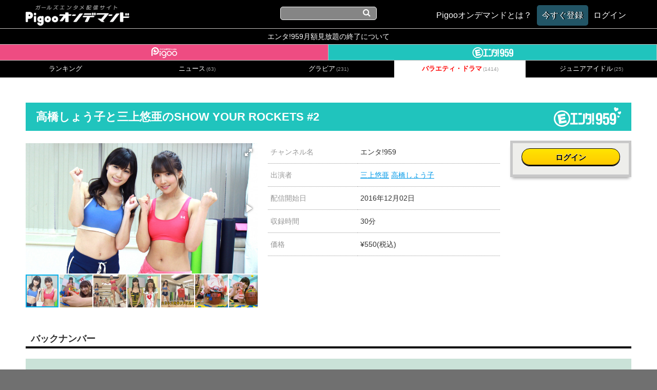

--- FILE ---
content_type: text/html; charset=UTF-8
request_url: https://ondemand.pigoo.jp/detail/27901
body_size: 57350
content:
<!DOCTYPE html>
<html>
<head>
    <!-- Google tag (gtag.js) -->
    <script async src="https://www.googletagmanager.com/gtag/js?id=G-SSXR2SG07K"></script>
    <script>
        window.dataLayer = window.dataLayer || [];
        function gtag(){dataLayer.push(arguments);}
        gtag('js', new Date());

        gtag('config', 'G-SSXR2SG07K');
    </script>
    <meta http-equiv="X-UA-Compatible" content="IE=10">
    <meta name="google-site-verification" content="wY3TtaT8Qt5M7sQof1FLnDgaV1XYzyjk-Dm-BrmW5tk"/>
    <meta http-equiv="Content-Type" content="text/html; charset=utf-8"/>
    <meta name="description"
          content="スカパー!プレミアムサービスで絶賛放送中！世界で唯一の24時間女の子専門チャンネルがお届けする、アイドル＆声優動画目白押しのオンデマンドサービス。もちろん、スカパー登録無しでも見れちゃいます！"/>
    <meta name="keywords" content="Pigoo,エンタ!959,Vシアター,アイドル,声優,グラビア,スマホ,akibaカルチャーズ劇場"/>
    <meta name="viewport" content="width=device-width, initial-scale=1.0, maximum-scale=1, user-scalable=0"/>
    <meta charset="UTF-8">

    <meta property="og:type" content="website" />
<meta property="og:site_name" content="Pigooオンデマンド" />

<meta property="og:title" content="高橋しょう子と三上悠亜のSHOW YOUR ROCKETS #2" />
<meta property="og:url" content="https://ondemand.pigoo.jp/detail/27901/" />
<meta property="og:image" content="https://img.pigoo.jp/upimages/img58164281a2fe3_01_480x270_resize.jpg" />
<meta property="og:description" content="    高橋しょう子×三上悠亜、夢の共演がエンタで実現！今月は秋のスポーツ企画「ジップライン＆キックボクシング」にチャレンジ！
" />

<meta name="twitter:card" content="summary_large_image" />

<meta name="twitter:title" content="高橋しょう子と三上悠亜のSHOW YOUR ROCKETS #2" />
<meta name="twitter:url" content="https://ondemand.pigoo.jp/detail/27901/" />
<meta name="twitter:image" content="https://img.pigoo.jp/upimages/img58164281a2fe3_01_480x270_resize.jpg" />
<meta name="twitter:description" content="    高橋しょう子×三上悠亜、夢の共演がエンタで実現！今月は秋のスポーツ企画「ジップライン＆キックボクシング」にチャレンジ！
" />
    <title>高橋しょう子と三上悠亜のSHOW YOUR ROCKETS #2 | Pigooオンデマンド</title>
    <script src="//platform.twitter.com/widgets.js" type="text/javascript" charset="utf-8"></script>
    <link rel="stylesheet" href="/css/app.css?ver=1718016053">
    <link rel="shortcut icon" href="/images/favicon.ico"/>
    <link rel="apple-touch-icon-precomposed" href="/images/apple-touch-icon.png"/>
    <link href='//fonts.googleapis.com/css?family=Oswald:700' rel='stylesheet' type='text/css'>
    <script type="text/javascript" src="//ajax.googleapis.com/ajax/libs/jquery/2.0.2/jquery.min.js"></script>
    <script type="text/javascript" src="//cdnjs.cloudflare.com/ajax/libs/jquery-easing/1.3/jquery.easing.min.js"></script>
    <script src="//ajax.googleapis.com/ajax/libs/jqueryui/1.10.4/jquery-ui.min.js"></script>
    <script src="//cdnjs.cloudflare.com/ajax/libs/jquery-cookie/1.4.1/jquery.cookie.js"></script>

    <script type="text/javascript" src="/old_packages/pigon/js/jquery.tipTip.js"></script>
    <link rel="stylesheet" href="/old_packages/pigon/js/tipTip.css" type="text/css" media="all"/>

    <!-- Add venobox -->
    <link rel="stylesheet" href="/old_packages/pigon/js/venobox/venobox.css" type="text/css" media="screen"/>
    <script type="text/javascript" src="/old_packages/pigon/js/venobox/venobox.min.js"></script>
    <script>
        $(document).ready(function () {
            $('.venoboxframe').venobox({
                border: '0px',
                framewidth: '480px',
                frameheight: '280px'
            });
            $('.venobox').venobox();
        });
    </script>


    <script type="text/javascript">//<![CDATA[

        $(function () {

        });
        //]]>
    </script>

    <script type="text/javascript">
        $(function () {
            var sideH = $(".sidebar").height();
            var mainH = $(".main").height();
            if (sideH >= mainH) {
                $(".main").css("height", sideH + "px");
            }
        });

        $(function () {
            $(".nav li").mouseover(function () {
                $(this).children().show();
            }).mouseout(function () {
                $(this).children(".popup").hide();
            });
        });
    </script>


    <script type="text/javascript" src="/old_packages/pigon/js/add_script.js?2023021415"></script>


    <!-- Google 構造化データ マークアップ支援ツールが生成した JSON-LD マークアップです。 -->
    <script type="application/ld+json">
         { "@context" : "http://schema.org", "@type" : "Product", "name" : "[Pigooオンデマンド]", "image" : "https://ondemand.pigoo.jp/upload/save_image/top_center.png", "brand" : { "@type" : "Brand", "logo" : "https://ondemand.pigoo.jp/images/pigoo_logo_ch.png" } }
    </script>
    

</head>
<body>


<noscript>JavaScript を有効にしてご利用下さい。</noscript>


<section class="wrap wrap_shadow">
    <header>
    <h1>
        <a href="/">
            <img title="Pigooオンデマンド" alt="Pigooオンデマンド"
                 src="/images/logo.png">
        </a>
    </h1>
    <div class="global_search_wrap">
        <form name="search_form" id="global_search" method="get" action="/products">
            <input name="s" type="text" value="">
            <i class="fa fa-search"></i>
        </form>
    </div>
    <ul class="text_navi">
        <li><a href="/page/tutorial"><span>Pigooオンデマンドとは？</span></a></li>

                    <li class="header_trial"><a href="/register"><span>今すぐ登録</span></a></li>
            <li>
                <a class="login" href="/login">
                    <span>ログイン</span>
                </a>
            </li>
            </ul>
    <ul class="icon_navi">
        <li class="openText"><i class="fa fa-cog"></i></li>
        <li class="openSearch"><i class="fa fa-search"></i></li>
    </ul>
</header>
<div class="announce_spacer"></div>
<div class="spacer"></div>

    <div id="contents">
        <a target="_blank" href="/page/informations_240401" class="ent_end_info">エンタ!959月額見放題の終了について</a>
<ul class="nav">
    <li class="pigoo">
        <a href="/products?category_id=2&channel_id=1">
            <img alt="Pigoo" title="Pigoo" src="/images/pigoologo_white.png"/>
        </a>
    </li>

    <li class="ent">
        <a href="/products?category_id=15&channel_id=2">
            <img alt="エンタ!959" title="エンタ!959" src="/images/entlogo_white.png"/>
        </a>
    </li>
</ul><!--.nav-->
        <div class="main">
                <ul class="category category_navs">
        
                            
                            <li >
                    <a href="/rankings?channel_id=2">ランキング<span></span></a>
                </li>
                
                            <li >
                    <a href="/products?category_id=13&channel_id=2">
                        ニュース<span>(63)</span>
                    </a>
                </li>
                    
                            <li >
                    <a href="/products?category_id=14&channel_id=2">
                        グラビア<span>(231)</span>
                    </a>
                </li>
                    
                            <li class="now">
                    <a href="/products?category_id=15&channel_id=2">
                        バラエティ・ドラマ<span>(1414)</span>
                    </a>
                </li>
                    
                            
                            
                            <li >
                    <a href="/products?category_id=18&channel_id=2">
                        ジュニアアイドル<span>(25)</span>
                    </a>
                </li>
                        </ul>

<section class="category_tab_sphone_wrap">

                                                                                                                                                                        <div class="now">
                        <a href="/products?category_id=15&channel_id=2">
                            バラエティ・ドラマ
                            <span>(1414)</span>
                        </a>
                    </div>
                                                                                                                        
        <div class="category_dropdown">
            <img src="/old_packages/pigon/img/tri_cat.png" alt="">
        </div>

        <ul class="category_sphone">
                                                                                    <li >
                        <a href="/rankings?channel_id=2">
                            ランキング
                            <span></span>
                        </a>
                    </li>
                                                        <li >
                        <a href="/products?category_id=13&channel_id=2">
                            ニュース
                            <span>(63)</span>
                        </a>
                    </li>
                                                                <li >
                        <a href="/products?category_id=14&channel_id=2">
                            グラビア
                            <span>(231)</span>
                        </a>
                    </li>
                                                                <li class="now">
                        <a href="/products?category_id=15&channel_id=2">
                            バラエティ・ドラマ
                            <span>(1414)</span>
                        </a>
                    </li>
                                                                                                                                        <li >
                        <a href="/products?category_id=18&channel_id=2">
                            ジュニアアイドル
                            <span>(25)</span>
                        </a>
                    </li>
                                    </ul>
    </section>
    <section class="main_contents">
        <style>
            /*#play_container_play-TopBar-Logo {
                display: none;
            }*/
        </style>
        
        
        <link href="/js/video-js.css" rel="stylesheet" />
        <script src="/js/video.min.js"></script>
        <script src="/js/videojs-http-streaming.min.js"></script>
        <script src="/js/videojs-http-source-selector.min.js"></script>
        <script src="/js/videojs-contrib-quality-levels.min.js"></script>

        <link href="/js/fotorama/fotorama.css" rel="stylesheet">
        <script src="/js/fotorama/fotorama.js"></script>
        <article class="player_wrap">
            <div class="player_area">
                
                
                            </div>
        </article>


        <script type="text/javascript">
            $(function () {
                $('.info_bitrateChange').click(function () {
                    return false;
                });
            });
        </script>


        <div class="main_contents_title">
            <h1 class="ent  bgright">高橋しょう子と三上悠亜のSHOW YOUR ROCKETS #2</h1>
        </div>

        <div class="single">
            <div class="singleWrap">
                <div class="detail">
                    <div class="digest">
                        <ul data-nav="thumbs" data-allowfullscreen="true" class="fotorama detail_imagelist"
                            data-width="100%" data-ratio="16/9" data-max-width="100%" id="thumbnail">
                                                                                                <img src="https://img.pigoo.jp/upimages/img58164281a2fe3_01_800x450_crop.jpg"/>
                                                                    <img src="https://img.pigoo.jp/upimages/img58164281a2fe3_02_800x450_crop.jpg"/>
                                                                    <img src="https://img.pigoo.jp/upimages/img58164281a2fe3_03_800x450_crop.jpg"/>
                                                                    <img src="https://img.pigoo.jp/upimages/img58164281a2fe3_04_800x450_crop.jpg"/>
                                                                    <img src="https://img.pigoo.jp/upimages/img58164281a2fe3_05_800x450_crop.jpg"/>
                                                                    <img src="https://img.pigoo.jp/upimages/img58164281a2fe3_06_800x450_crop.jpg"/>
                                                                    <img src="https://img.pigoo.jp/upimages/img58164281a2fe3_07_800x450_crop.jpg"/>
                                                                    <img src="https://img.pigoo.jp/upimages/img58164281a2fe3_08_800x450_crop.jpg"/>
                                                                    <img src="https://img.pigoo.jp/upimages/img58164281a2fe3_09_800x450_crop.jpg"/>
                                                                    <img src="https://img.pigoo.jp/upimages/img58164281a2fe3_10_800x450_crop.jpg"/>
                                                                                    </ul>
                    </div><!--.digest-->

                    <div class="table">
                        <table>
                            <tbody>
                            <tr>
                                <th>チャンネル名</th>
                                <td>
                                                                            エンタ!959
                                                                    </td>
                            </tr>

                                                            <tr>
                                    <th>出演者</th>
                                    <td>
                                                                                    <a href="/actor/三上悠亜">三上悠亜</a>
                                                                                    <a href="/actor/高橋しょう子">高橋しょう子</a>
                                                                            </td>
                                </tr>
                                                                                        <tr>
                                    <th>配信開始日</th>
                                    <td>
                                        2016年12月02日
                                    </td>
                                </tr>
                                                                                    <tr>
                                <th>収録時間</th>
                                <td>30分</td>
                            </tr>

                                                            <tr>
                                    <th>価格</th>
                                    <td>
                                        ¥550(税込)
                                    </td>
                                </tr>
                                                        </tbody>
                        </table>

                    </div><!--.table-->

                    <div class="payment_detail">
                                                    <div class="buy_button_ab">
                                <div class="buy" id="ifmonthly">
                                    <a href="/login" class="btn">ログイン</a>
                                </div>
                            </div>
                        
                    </div><!--.payment_detail-->
                </div><!--.detail-->


                <div class="remodal ondemand_remodal" data-remodal-id="ppv_purchase_select">
                    <button data-remodal-action="close" class="remodal-close"></button>
                    <h1>購入方法を選択してください</h1>
                    <p class="purchase_modal">
                                                    <a href="/purchase/27901/1"
                               class="purchase_btn">クレジットカード</a>
                                                    <a href="/purchase/27901/2"
                               class="purchase_btn">ドコモケータイ払い</a>
                                                    <a href="/purchase/27901/3"
                               class="purchase_btn">AUかんたん決済</a>
                                                    <a href="/purchase/27901/4"
                               class="purchase_btn">ソフトバンクまとめて支払い</a>
                                                    <a href="/purchase/27901/5"
                               class="purchase_btn">C-CHECK(電子マネー)</a>
                                            </p>
                    <br>
                    
                </video>


                <div class="information">
                    <div class="main_contents_title">
                        <h3>番組内容</h3>
                    </div>
                    <p>
                        高橋しょう子×三上悠亜、夢の共演がエンタで実現！今月は秋のスポーツ企画「ジップライン＆キックボクシング」にチャレンジ！
                    </p>

                    <div class="main_contents_title">
                        <h3><!--★サブタイトル★-->今回の内容</h3>
                    </div>
                    <p>
                        高橋しょう子×三上悠亜、夢の共演がエンタで実現！番組から与えられたミッションに2人が協力して果敢に挑んでいく！今月は秋のスポーツ企画「スラックライン＆キックボクシング」にチャレンジ！
                    </p>

                </div><!--.information-->

            </video><!--.singleWrap-->

        </div><!--.single-->
                    <div class="main_contents_title">
                <h3>バックナンバー</h3>
            </div>
            <div class="product_lists_v4 clearfix ent">
                <ul class="clearfix backnumber lists">
                                                                    <li>
                            <a href="/detail/31071" original_url="/detail/31071">
                <span class="ppv">単品販売</span>
    
    <div class="product_img_wrap">
                                    <img
                    src="https://img.pigoo.jp/upimages/img5c46a210d4e98_01_480x270_resize.jpg"
                    alt="高橋しょう子と三上悠亜のSHOW YOUR ROCKETS #29">
                    
    </div>
    <div class="product_lists_v4_text">
        <h3 class="title">
            高橋しょう子と三上悠亜のSHOW YOUR ROCKETS #29
        </h3>
                    <p class="actors">
                出演：
                                    <span class="actor"
                          data-searchurl="/actor/三上悠亜">三上悠亜 </span>
                                    <span class="actor"
                          data-searchurl="/actor/高橋しょう子">高橋しょう子 </span>
                            </p>
                <p class="description">
            高橋しょう子×三上悠亜！今月はしょーゆあBD第4弾発売を記念して、収録話の名場面を振り返る！
        </p>
    </div>
</a>
                        </li>
                                                                    <li>
                            <a href="/detail/31001" original_url="/detail/31001">
                <span class="ppv">単品販売</span>
    
    <div class="product_img_wrap">
                                    <img
                    src="https://img.pigoo.jp/upimages/img5c17ac9128f93_01_480x270_resize.jpg"
                    alt="高橋しょう子と三上悠亜のSHOW YOUR ROCKETS #28">
                    
    </div>
    <div class="product_lists_v4_text">
        <h3 class="title">
            高橋しょう子と三上悠亜のSHOW YOUR ROCKETS #28
        </h3>
                    <p class="actors">
                出演：
                                    <span class="actor"
                          data-searchurl="/actor/三上悠亜">三上悠亜 </span>
                                    <span class="actor"
                          data-searchurl="/actor/高橋しょう子">高橋しょう子 </span>
                            </p>
                <p class="description">
            高橋しょう子×三上悠亜、夢の共演がエンタで実現！番組から与えられたミッションに2人が協力して果敢に挑んでいく！今月は室内釣堀で釣り対決！
        </p>
    </div>
</a>
                        </li>
                                                                    <li>
                            <a href="/detail/30872" original_url="/detail/30872">
                <span class="ppv">単品販売</span>
    
    <div class="product_img_wrap">
                                    <img
                    src="https://img.pigoo.jp/upimages/img5bfaaf414c08a_01_480x270_resize.jpg"
                    alt="高橋しょう子と三上悠亜のSHOW YOUR ROCKETS #27">
                    
    </div>
    <div class="product_lists_v4_text">
        <h3 class="title">
            高橋しょう子と三上悠亜のSHOW YOUR ROCKETS #27
        </h3>
                    <p class="actors">
                出演：
                                    <span class="actor"
                          data-searchurl="/actor/三上悠亜">三上悠亜 </span>
                                    <span class="actor"
                          data-searchurl="/actor/高橋しょう子">高橋しょう子 </span>
                            </p>
                <p class="description">
            高橋しょう子×三上悠亜、夢の共演がエンタで実現！今月はゴーカートに挑戦！運転免許を持っていない2人はゴーカートを乗りこなせたのか？
        </p>
    </div>
</a>
                        </li>
                                                                    <li>
                            <a href="/detail/30760" original_url="/detail/30760">
                <span class="ppv">単品販売</span>
    
    <div class="product_img_wrap">
                                    <img src="https://img.pigoo.jp/noimage.jpg" alt="高橋しょう子と三上悠亜のSHOW YOUR ROCKETS #26">
                    
    </div>
    <div class="product_lists_v4_text">
        <h3 class="title">
            高橋しょう子と三上悠亜のSHOW YOUR ROCKETS #26
        </h3>
                    <p class="actors">
                出演：
                                    <span class="actor"
                          data-searchurl="/actor/三上悠亜">三上悠亜 </span>
                                    <span class="actor"
                          data-searchurl="/actor/高橋しょう子">高橋しょう子 </span>
                            </p>
                <p class="description">
            高橋しょう子＆三上悠亜冠バラエティ！今月は特別編として2018年しょーゆあ対決コーナーを振り返る！
        </p>
    </div>
</a>
                        </li>
                                                                    <li>
                            <a href="/detail/30645" original_url="/detail/30645">
                <span class="ppv">単品販売</span>
    
    <div class="product_img_wrap">
                                    <img
                    src="https://img.pigoo.jp/upimages/img5ba74f2fe2849_01_480x270_resize.jpg"
                    alt="高橋しょう子と三上悠亜のSHOW YOUR ROCKETS #25">
                    
    </div>
    <div class="product_lists_v4_text">
        <h3 class="title">
            高橋しょう子と三上悠亜のSHOW YOUR ROCKETS #25
        </h3>
                    <p class="actors">
                出演：
                                    <span class="actor"
                          data-searchurl="/actor/三上悠亜">三上悠亜 </span>
                                    <span class="actor"
                          data-searchurl="/actor/高橋しょう子">高橋しょう子 </span>
                            </p>
                <p class="description">
            高橋しょう子×三上悠亜、夢の共演がエンタで実現！番組から与えられたミッションに2人が協力して果敢に挑んでいく！今月はボルダリングに挑戦！
        </p>
    </div>
</a>
                        </li>
                                                                    <li>
                            <a href="/detail/30533" original_url="/detail/30533">
                <span class="ppv">単品販売</span>
    
    <div class="product_img_wrap">
                                    <img
                    src="https://img.pigoo.jp/upimages/img5b7cfcec76097_01_480x270_resize.jpg"
                    alt="高橋しょう子と三上悠亜のSHOW YOUR ROCKETS #24">
                    
    </div>
    <div class="product_lists_v4_text">
        <h3 class="title">
            高橋しょう子と三上悠亜のSHOW YOUR ROCKETS #24
        </h3>
                    <p class="actors">
                出演：
                                    <span class="actor"
                          data-searchurl="/actor/三上悠亜">三上悠亜 </span>
                                    <span class="actor"
                          data-searchurl="/actor/高橋しょう子">高橋しょう子 </span>
                            </p>
                <p class="description">
            高橋しょう子×三上悠亜！今月は公開収録！ショートコントや公開対決3本勝負をお届けします！
        </p>
    </div>
</a>
                        </li>
                                                                    <li>
                            <a href="/detail/30388" original_url="/detail/30388">
                <span class="ppv">単品販売</span>
    
    <div class="product_img_wrap">
                                    <img
                    src="https://img.pigoo.jp/upimages/img5b5e5d04b51d6_01_480x270_resize.jpg"
                    alt="高橋しょう子と三上悠亜のSHOW YOUR ROCKETS #23">
                    
    </div>
    <div class="product_lists_v4_text">
        <h3 class="title">
            高橋しょう子と三上悠亜のSHOW YOUR ROCKETS #23
        </h3>
                    <p class="actors">
                出演：
                                    <span class="actor"
                          data-searchurl="/actor/三上悠亜">三上悠亜 </span>
                                    <span class="actor"
                          data-searchurl="/actor/高橋しょう子">高橋しょう子 </span>
                            </p>
                <p class="description">
            高橋しょう子×三上悠亜、夢の共演がエンタで実現！番組から与えられたミッションに2人が協力して果敢に挑んでいく！今月はポールダンスに挑戦！
        </p>
    </div>
</a>
                        </li>
                                                                    <li>
                            <a href="/detail/30306" original_url="/detail/30306">
                <span class="ppv">単品販売</span>
    
    <div class="product_img_wrap">
                                    <img
                    src="https://img.pigoo.jp/upimages/img5b2f73942d199_01_480x270_resize.jpg"
                    alt="高橋しょう子と三上悠亜のSHOW YOUR ROCKETS #22">
                    
    </div>
    <div class="product_lists_v4_text">
        <h3 class="title">
            高橋しょう子と三上悠亜のSHOW YOUR ROCKETS #22
        </h3>
                    <p class="actors">
                出演：
                                    <span class="actor"
                          data-searchurl="/actor/三上悠亜">三上悠亜 </span>
                                    <span class="actor"
                          data-searchurl="/actor/高橋しょう子">高橋しょう子 </span>
                            </p>
                <p class="description">
            高橋しょう子×三上悠亜！今月はマジックバー体験！ショーユアマジックショーでは目の前で魔法がかかる！
        </p>
    </div>
</a>
                        </li>
                                                                    <li>
                            <a href="/detail/30164" original_url="/detail/30164">
                <span class="ppv">単品販売</span>
    
    <div class="product_img_wrap">
                                    <img
                    src="https://img.pigoo.jp/upimages/img5b0bf701017cd_01_480x270_resize.jpg"
                    alt="高橋しょう子と三上悠亜のSHOW YOUR ROCKETS #21">
                    
    </div>
    <div class="product_lists_v4_text">
        <h3 class="title">
            高橋しょう子と三上悠亜のSHOW YOUR ROCKETS #21
        </h3>
                    <p class="actors">
                出演：
                                    <span class="actor"
                          data-searchurl="/actor/三上悠亜">三上悠亜 </span>
                                    <span class="actor"
                          data-searchurl="/actor/高橋しょう子">高橋しょう子 </span>
                            </p>
                <p class="description">
            高橋しょう子×三上悠亜、夢の共演がエンタで実現！番組から与えられたミッションに2人が協力して果敢に挑んでいく！今月はチアダンスに挑戦！
        </p>
    </div>
</a>
                        </li>
                                                                    <li>
                            <a href="/detail/30051" original_url="/detail/30051">
                <span class="ppv">単品販売</span>
    
    <div class="product_img_wrap">
                                    <img
                    src="https://img.pigoo.jp/upimages/img5ae85c62b9340_01_480x270_resize.jpg"
                    alt="高橋しょう子と三上悠亜のSHOW YOUR ROCKETS #20">
                    
    </div>
    <div class="product_lists_v4_text">
        <h3 class="title">
            高橋しょう子と三上悠亜のSHOW YOUR ROCKETS #20
        </h3>
                    <p class="actors">
                出演：
                                    <span class="actor"
                          data-searchurl="/actor/三上悠亜">三上悠亜 </span>
                                    <span class="actor"
                          data-searchurl="/actor/高橋しょう子">高橋しょう子 </span>
                            </p>
                <p class="description">
            高橋しょう子×三上悠亜、夢の共演がエンタで実現！番組から与えられたミッションに2人が協力して果敢に挑んでいく！今月は最新VR＆ARを体験してきました！
        </p>
    </div>
</a>
                        </li>
                                                                    <li>
                            <a href="/detail/29967" original_url="/detail/29967">
                <span class="ppv">単品販売</span>
    
    <div class="product_img_wrap">
                                    <img
                    src="https://img.pigoo.jp/upimages/img5abf100169efe_01_480x270_resize.jpg"
                    alt="高橋しょう子と三上悠亜のSHOW YOUR ROCKETS #19">
                    
    </div>
    <div class="product_lists_v4_text">
        <h3 class="title">
            高橋しょう子と三上悠亜のSHOW YOUR ROCKETS #19
        </h3>
                    <p class="actors">
                出演：
                            </p>
                <p class="description">
            SHOW YOUR ROCKETS V.S 今日のあまつか 番組対抗体育祭はなんと延長戦に！コスプレエチュードで感動させられるのはどっちだ？！
        </p>
    </div>
</a>
                        </li>
                                                                    <li>
                            <a href="/detail/29853" original_url="/detail/29853">
                <span class="ppv">単品販売</span>
    
    <div class="product_img_wrap">
                                    <img
                    src="https://img.pigoo.jp/upimages/img5aa9fb603538b_01_480x270_resize.jpg"
                    alt="高橋しょう子と三上悠亜のSHOW YOUR ROCKETS #18">
                    
    </div>
    <div class="product_lists_v4_text">
        <h3 class="title">
            高橋しょう子と三上悠亜のSHOW YOUR ROCKETS #18
        </h3>
                    <p class="actors">
                出演：
                                    <span class="actor"
                          data-searchurl="/actor/天使もえ">天使もえ </span>
                                    <span class="actor"
                          data-searchurl="/actor/湊莉久">湊莉久 </span>
                                    <span class="actor"
                          data-searchurl="/actor/三上悠亜">三上悠亜 </span>
                                    <span class="actor"
                          data-searchurl="/actor/高橋しょう子">高橋しょう子 </span>
                            </p>
                <p class="description">
            今月はSHOW YOUR ROCKETS V.S 今日のあまつか 番組対抗体育祭・前編をお届けします！
        </p>
    </div>
</a>
                        </li>
                                                                    <li>
                            <a href="/detail/29705" original_url="/detail/29705">
                <span class="ppv">単品販売</span>
    
    <div class="product_img_wrap">
                                    <img
                    src="https://img.pigoo.jp/upimages/img5a6a12e1a77e4_01_480x270_resize.jpg"
                    alt="高橋しょう子と三上悠亜のSHOW YOUR ROCKETS #17">
                    
    </div>
    <div class="product_lists_v4_text">
        <h3 class="title">
            高橋しょう子と三上悠亜のSHOW YOUR ROCKETS #17
        </h3>
                    <p class="actors">
                出演：
                                    <span class="actor"
                          data-searchurl="/actor/三上悠亜">三上悠亜 </span>
                                    <span class="actor"
                          data-searchurl="/actor/高橋しょう子">高橋しょう子 </span>
                            </p>
                <p class="description">
            高橋しょう子×三上悠亜！今月は本命な彼をメロメロにするバレンタインチョコ作り！面白セクシーなショーユア対決も！
        </p>
    </div>
</a>
                        </li>
                                                                    <li>
                            <a href="/detail/29589" original_url="/detail/29589">
                <span class="ppv">単品販売</span>
    
    <div class="product_img_wrap">
                                    <img
                    src="https://img.pigoo.jp/upimages/img5a3ec936e0ad8_01_480x270_resize.jpg"
                    alt="高橋しょう子と三上悠亜のSHOW YOUR ROCKETS #16">
                    
    </div>
    <div class="product_lists_v4_text">
        <h3 class="title">
            高橋しょう子と三上悠亜のSHOW YOUR ROCKETS #16
        </h3>
                    <p class="actors">
                出演：
                                    <span class="actor"
                          data-searchurl="/actor/三上悠亜">三上悠亜 </span>
                                    <span class="actor"
                          data-searchurl="/actor/高橋しょう子">高橋しょう子 </span>
                            </p>
                <p class="description">
            高橋しょう子×三上悠亜、夢の共演がエンタで実現！今月は特別編としてショーユア全対決を振り返る！
        </p>
    </div>
</a>
                        </li>
                                                                    <li>
                            <a href="/detail/29499" original_url="/detail/29499">
                <span class="ppv">単品販売</span>
    
    <div class="product_img_wrap">
                                    <img
                    src="https://img.pigoo.jp/upimages/img5a184866d7dd2_01_480x270_resize.jpg"
                    alt="高橋しょう子と三上悠亜のSHOW YOUR ROCKETS #15">
                    
    </div>
    <div class="product_lists_v4_text">
        <h3 class="title">
            高橋しょう子と三上悠亜のSHOW YOUR ROCKETS #15
        </h3>
                    <p class="actors">
                出演：
                                    <span class="actor"
                          data-searchurl="/actor/三上悠亜">三上悠亜 </span>
                                    <span class="actor"
                          data-searchurl="/actor/高橋しょう子">高橋しょう子 </span>
                            </p>
                <p class="description">
            高橋しょう子×三上悠亜、夢の共演がエンタで実現！今月は最新BD発売を記念して公開収録！ファン参加型の公開対決も！
        </p>
    </div>
</a>
                        </li>
                                                                    <li>
                            <a href="/detail/29351" original_url="/detail/29351">
                <span class="ppv">単品販売</span>
    
    <div class="product_img_wrap">
                                    <img
                    src="https://img.pigoo.jp/upimages/img59e34307a0971_01_480x270_resize.jpg"
                    alt="高橋しょう子と三上悠亜のSHOW YOUR ROCKETS #14">
                    
    </div>
    <div class="product_lists_v4_text">
        <h3 class="title">
            高橋しょう子と三上悠亜のSHOW YOUR ROCKETS #14
        </h3>
                    <p class="actors">
                出演：
                                    <span class="actor"
                          data-searchurl="/actor/三上悠亜">三上悠亜 </span>
                                    <span class="actor"
                          data-searchurl="/actor/高橋しょう子">高橋しょう子 </span>
                            </p>
                <p class="description">
            高橋しょう子×三上悠亜、夢の共演がエンタで実現！！今月はスパイアトラクションに挑戦！ショーユアツイスター対決も！
        </p>
    </div>
</a>
                        </li>
                                                                    <li>
                            <a href="/detail/29264" original_url="/detail/29264">
                <span class="ppv">単品販売</span>
    
    <div class="product_img_wrap">
                                    <img
                    src="https://img.pigoo.jp/upimages/img59c92310cae13_01_480x270_resize.jpg"
                    alt="高橋しょう子と三上悠亜のSHOW YOUR ROCKETS #13">
                    
    </div>
    <div class="product_lists_v4_text">
        <h3 class="title">
            高橋しょう子と三上悠亜のSHOW YOUR ROCKETS #13
        </h3>
                    <p class="actors">
                出演：
                                    <span class="actor"
                          data-searchurl="/actor/三上悠亜">三上悠亜 </span>
                                    <span class="actor"
                          data-searchurl="/actor/高橋しょう子">高橋しょう子 </span>
                            </p>
                <p class="description">
            高橋しょう子×三上悠亜、夢の共演がエンタで実現！番組から与えられたミッションに2人が協力して果敢に挑んでいく！今月は芸術の秋特別企画・巨大書道に挑戦！
        </p>
    </div>
</a>
                        </li>
                                                                    <li>
                            <a href="/detail/29150" original_url="/detail/29150">
                <span class="ppv">単品販売</span>
    
    <div class="product_img_wrap">
                                    <img
                    src="https://img.pigoo.jp/upimages/img5982878fcebac_01_480x270_resize.jpg"
                    alt="高橋しょう子と三上悠亜のSHOW YOUR ROCKETS #12">
                    
    </div>
    <div class="product_lists_v4_text">
        <h3 class="title">
            高橋しょう子と三上悠亜のSHOW YOUR ROCKETS #12
        </h3>
                    <p class="actors">
                出演：
                                    <span class="actor"
                          data-searchurl="/actor/三上悠亜">三上悠亜 </span>
                                    <span class="actor"
                          data-searchurl="/actor/高橋しょう子">高橋しょう子 </span>
                            </p>
                <p class="description">
            高橋しょう子×三上悠亜、夢の共演がエンタで実現！今月は夏のアウトドア企画第２弾・BBQ体験！ロングジップスライド対決で勝つのはどっちだ？！
        </p>
    </div>
</a>
                        </li>
                                                                    <li>
                            <a href="/detail/29032" original_url="/detail/29032">
                <span class="ppv">単品販売</span>
    
    <div class="product_img_wrap">
                                    <img
                    src="https://img.pigoo.jp/upimages/img597829008f160_01_480x270_resize.jpg"
                    alt="高橋しょう子と三上悠亜のSHOW YOUR ROCKETS #11">
                    
    </div>
    <div class="product_lists_v4_text">
        <h3 class="title">
            高橋しょう子と三上悠亜のSHOW YOUR ROCKETS #11
        </h3>
                    <p class="actors">
                出演：
                                    <span class="actor"
                          data-searchurl="/actor/三上悠亜">三上悠亜 </span>
                                    <span class="actor"
                          data-searchurl="/actor/高橋しょう子">高橋しょう子 </span>
                            </p>
                <p class="description">
            高橋しょう子×三上悠亜、夢の共演がエンタで実現！今月は夏のアウトドア企画第１弾・フォレストアドベンチャーに挑戦！
        </p>
    </div>
</a>
                        </li>
                                                                    <li>
                            <a href="/detail/28882" original_url="/detail/28882">
                <span class="ppv">単品販売</span>
    
    <div class="product_img_wrap">
                                    <img
                    src="https://img.pigoo.jp/upimages/img59511c295735c_01_480x270_resize.jpg"
                    alt="高橋しょう子と三上悠亜のSHOW YOUR ROCKETS #10">
                    
    </div>
    <div class="product_lists_v4_text">
        <h3 class="title">
            高橋しょう子と三上悠亜のSHOW YOUR ROCKETS #10
        </h3>
                    <p class="actors">
                出演：
                                    <span class="actor"
                          data-searchurl="/actor/三上悠亜">三上悠亜 </span>
                                    <span class="actor"
                          data-searchurl="/actor/高橋しょう子">高橋しょう子 </span>
                            </p>
                <p class="description">
            高橋しょう子×三上悠亜、夢の共演がエンタで実現！今月は6.10公開収録で行われたゲーム企画を中心にお届けします！
        </p>
    </div>
</a>
                        </li>
                                                                    <li>
                            <a href="/detail/28762" original_url="/detail/28762">
                <span class="ppv">単品販売</span>
    
    <div class="product_img_wrap">
                                    <img
                    src="https://img.pigoo.jp/upimages/img592b534756598_01_480x270_resize.jpg"
                    alt="高橋しょう子と三上悠亜のSHOW YOUR ROCKETS #9">
                    
    </div>
    <div class="product_lists_v4_text">
        <h3 class="title">
            高橋しょう子と三上悠亜のSHOW YOUR ROCKETS #9
        </h3>
                    <p class="actors">
                出演：
                                    <span class="actor"
                          data-searchurl="/actor/三上悠亜">三上悠亜 </span>
                                    <span class="actor"
                          data-searchurl="/actor/高橋しょう子">高橋しょう子 </span>
                            </p>
                <p class="description">
            高橋しょう子×三上悠亜！番組から与えられたミッションに2人が協力して果敢に挑んでいく！今月は空中ヨガで浮遊体験！DMMアダルトアワード2017お疲れ様会も！
        </p>
    </div>
</a>
                        </li>
                                                                    <li>
                            <a href="/detail/28604" original_url="/detail/28604">
                <span class="ppv">単品販売</span>
    
    <div class="product_img_wrap">
                                    <img
                    src="https://img.pigoo.jp/upimages/img5903238f97f4b_01_480x270_resize.jpg"
                    alt="高橋しょう子と三上悠亜のSHOW YOUR ROCKETS #8">
                    
    </div>
    <div class="product_lists_v4_text">
        <h3 class="title">
            高橋しょう子と三上悠亜のSHOW YOUR ROCKETS #8
        </h3>
                    <p class="actors">
                出演：
                                    <span class="actor"
                          data-searchurl="/actor/三上悠亜">三上悠亜 </span>
                                    <span class="actor"
                          data-searchurl="/actor/高橋しょう子">高橋しょう子 </span>
                            </p>
                <p class="description">
            高橋しょう子×三上悠亜、夢の共演がエンタで実現！今月はベリーダンスに挑戦！2人のセクシーダンスをご覧あれ！
        </p>
    </div>
</a>
                        </li>
                                                                    <li>
                            <a href="/detail/28487" original_url="/detail/28487">
                <span class="ppv">単品販売</span>
    
    <div class="product_img_wrap">
                                    <img
                    src="https://img.pigoo.jp/upimages/img58d8a8744bc97_01_480x270_resize.jpg"
                    alt="高橋しょう子と三上悠亜のSHOW YOUR ROCKETS #7">
                    
    </div>
    <div class="product_lists_v4_text">
        <h3 class="title">
            高橋しょう子と三上悠亜のSHOW YOUR ROCKETS #7
        </h3>
                    <p class="actors">
                出演：
                                    <span class="actor"
                          data-searchurl="/actor/三上悠亜">三上悠亜 </span>
                                    <span class="actor"
                          data-searchurl="/actor/高橋しょう子">高橋しょう子 </span>
                            </p>
                <p class="description">
            高橋しょう子×三上悠亜、夢の共演がエンタで実現！今月はワンちゃんと触れ合い＆代々木公園へお散歩！2人のセクシーゲーム対決も見逃せない！
        </p>
    </div>
</a>
                        </li>
                                                                    <li>
                            <a href="/detail/28390" original_url="/detail/28390">
                <span class="ppv">単品販売</span>
    
    <div class="product_img_wrap">
                                    <img
                    src="https://img.pigoo.jp/upimages/img58b403f0932e7_01_480x270_resize.jpg"
                    alt="高橋しょう子と三上悠亜のSHOW YOUR ROCKETS #6">
                    
    </div>
    <div class="product_lists_v4_text">
        <h3 class="title">
            高橋しょう子と三上悠亜のSHOW YOUR ROCKETS #6
        </h3>
                    <p class="actors">
                出演：
                                    <span class="actor"
                          data-searchurl="/actor/三上悠亜">三上悠亜 </span>
                                    <span class="actor"
                          data-searchurl="/actor/高橋しょう子">高橋しょう子 </span>
                            </p>
                <p class="description">
            高橋しょう子×三上悠亜＝？？？夢の共演がエンタで実現！今月はDVD発売を記念したイベントを公開収録でお届けします！
        </p>
    </div>
</a>
                        </li>
                                                                    <li>
                            <a href="/detail/28273" original_url="/detail/28273">
                <span class="ppv">単品販売</span>
    
    <div class="product_img_wrap">
                                    <img
                    src="https://img.pigoo.jp/upimages/img588cedaabd637_01_480x270_resize.jpg"
                    alt="高橋しょう子と三上悠亜のSHOW YOUR ROCKETS #5">
                    
    </div>
    <div class="product_lists_v4_text">
        <h3 class="title">
            高橋しょう子と三上悠亜のSHOW YOUR ROCKETS #5
        </h3>
                    <p class="actors">
                出演：
                                    <span class="actor"
                          data-searchurl="/actor/三上悠亜">三上悠亜 </span>
                                    <span class="actor"
                          data-searchurl="/actor/高橋しょう子">高橋しょう子 </span>
                            </p>
                <p class="description">
            高橋しょう子×三上悠亜＝？？？タカショー得意のバルーンアートに姫は大苦戦！2人の息のあったパントマイムにも大注目！
        </p>
    </div>
</a>
                        </li>
                                                                    <li>
                            <a href="/detail/28119" original_url="/detail/28119">
                <span class="ppv">単品販売</span>
    
    <div class="product_img_wrap">
                                    <img
                    src="https://img.pigoo.jp/upimages/img5862a100be2a3_01_480x270_resize.jpg"
                    alt="高橋しょう子と三上悠亜のSHOW YOUR ROCKETS #4">
                    
    </div>
    <div class="product_lists_v4_text">
        <h3 class="title">
            高橋しょう子と三上悠亜のSHOW YOUR ROCKETS #4
        </h3>
                    <p class="actors">
                出演：
                                    <span class="actor"
                          data-searchurl="/actor/三上悠亜">三上悠亜 </span>
                                    <span class="actor"
                          data-searchurl="/actor/高橋しょう子">高橋しょう子 </span>
                                    <span class="actor"
                          data-searchurl="/actor/小夜">小夜 </span>
                            </p>
                <p class="description">
            高橋しょう子×三上悠亜、夢の共演がエンタで実現！今月は占いの店で2017年のショーユア運勢を占ってもらいました！2人の仕事運・恋愛運・金運は如何に？！
        </p>
    </div>
</a>
                        </li>
                                                                    <li>
                            <a href="/detail/28024" original_url="/detail/28024">
                <span class="ppv">単品販売</span>
    
    <div class="product_img_wrap">
                                    <img
                    src="https://img.pigoo.jp/upimages/img582ab4a15d0b7_01_480x270_resize.jpg"
                    alt="高橋しょう子と三上悠亜のSHOW YOUR ROCKETS #3">
                    
    </div>
    <div class="product_lists_v4_text">
        <h3 class="title">
            高橋しょう子と三上悠亜のSHOW YOUR ROCKETS #3
        </h3>
                    <p class="actors">
                出演：
                                    <span class="actor"
                          data-searchurl="/actor/三上悠亜">三上悠亜 </span>
                                    <span class="actor"
                          data-searchurl="/actor/高橋しょう子">高橋しょう子 </span>
                            </p>
                <p class="description">
            高橋しょう子×三上悠亜、夢の共演がエンタで実現！番組から与えられたミッションに2人が協力して果敢に挑んでいく！今月はクリスマスSP!
        </p>
    </div>
</a>
                        </li>
                                                                    <li>
                            <a href="/detail/27599" original_url="/detail/27599">
                <span class="ppv">単品販売</span>
    
    <div class="product_img_wrap">
                                    <img
                    src="https://img.pigoo.jp/upimages/img57e93bf99640a_01_480x270_resize.jpg"
                    alt="高橋しょう子と三上悠亜のSHOW YOUR ROCKETS #1">
                    
    </div>
    <div class="product_lists_v4_text">
        <h3 class="title">
            高橋しょう子と三上悠亜のSHOW YOUR ROCKETS #1
        </h3>
                    <p class="actors">
                出演：
                                    <span class="actor"
                          data-searchurl="/actor/三上悠亜">三上悠亜 </span>
                                    <span class="actor"
                          data-searchurl="/actor/高橋しょう子">高橋しょう子 </span>
                            </p>
                <p class="description">
            高橋しょう子×三上悠亜、夢の共演がエンタで実現！第1回目は未知の音楽体験として津軽三味線にチャレンジ！
        </p>
    </div>
</a>
                        </li>
                                    </ul>
            </div>
        

    </section>

    <script type="text/javascript" src="/player_generator?product_id=27901&amp;token=AkH55vrgryIZb4IU7L9j&amp;1769764453"></script>
        </div><!--.main-->

    </div><!--#contents-->

    <!--PigooFooterStart-->
<link rel="stylesheet" href="//pigoo.jp/js/globalfooter/global_footer.css" type="text/css" media="screen"/>
<div id="global_footer">
    <div id="global_footer_nav">
        <div class="contents">
            <div id="footer_sub">
                <a href="http://pigoo.jp/pages/company">会社概要</a> |
                <a href="https://id.pigoo.jp/contacts/ondemand">お問い合わせ</a> |
                <a href="/page/privacy">プライバシーポリシー</a> |
                <a href="/page/terms">特定商取引に関する法律に基づく表記</a> |
                <a href="/page/question">よくある質問</a>
            </div>
        </div>
    </div>
</div>
<!--PigooFooterEnd-->

</section>
<link rel="stylesheet" type="text/css" href="https://cdnjs.cloudflare.com/ajax/libs/remodal/1.0.5/remodal.min.css">
<link rel="stylesheet" type="text/css" href="https://cdnjs.cloudflare.com/ajax/libs/remodal/1.0.5/remodal-default-theme.min.css">
<script type="text/javascript" src="https://cdnjs.cloudflare.com/ajax/libs/remodal/1.0.5/remodal.min.js"></script>
</body>
</html>


--- FILE ---
content_type: application/javascript
request_url: https://ondemand.pigoo.jp/old_packages/pigon/js/add_script.js?2023021415
body_size: 15370
content:
/*JQuery系*/
$( function(){

   $('#1_next').on('click',function(){
    var count    = $( '#1_list > li:visible' ).length;
    $('#1_list > li:visible').each(function(){
      var i = $(this).index()+1;
      var ii= i+14;
      $(this).hide(300);
      $('#1_list > li').eq(ii).show(300);
    });

    /*alert($( '#1_list > li:visible:last' ).index());*/
    var count    = $( '#1_list > li:visible' ).length;
    var last_num = $( '#1_list > li:visible:last' ).index();
    return false;
  });

  /*aタグが入れ子で使えないので、hoverでリンク先を変化させる*/
  /*$( 'ul.lists > li > a span.actors > .actor' ).hover(function(){
    var change_url = $(this).attr('change_url');
    var target     =  $(this).parent().parent().parent();
    target.attr('href',change_url);
    return false;
  },function(){
    var target       =  $(this).parent().parent().parent();
    var original_url = target.attr('original_url');
    target.attr('href',original_url);
    return false;
  });*/


  /*aタグが入れ子で使えないので、hoverでリンク先を変化させる*/
  $( '.product_lists_v4 > ul.lists > li > a p.actors > span.actor' ).hover(function(){
    var change_url = $(this).data('searchurl');
    var target     =  $(this).parent().parent().parent();

    target.attr('href',change_url);
    return false;
  },function(){
    var target       =  $(this).parent().parent().parent();
    var original_url = target.attr('original_url');
    target.attr('href',original_url);
    return false;
  });


//  $( 'ul.lists > li > a' ).hover(function(){
//
//    if($(window).width() < 640){
//      return false;
//    }
//    $(this).find('span.screen').animate( { opacity: '0.3',}, { duration: 300, easing: 'swing', } );
//    $(this).find('p').delay(300).animate( { left: '0',}, { duration: 300, easing: 'swing', } );
//    //$(this).parent().find('span.title').delay(300).animate( { top: '0',}, { duration: 300, easing: 'swing', } );
//
//    return false;
//  },function() {
//    if($(window).width() < 640){
//      return false;
//    }
//    $(this).find('p').stop().animate( { left: '100%',}, { duration: 300, easing: 'swing', } );
//    $(this).find('span.screen').stop().delay(300).animate( { opacity: '0',}, { duration: 300, easing: 'swing', } );
//    //$(this).parent().find('span.title').stop().animate( { top:null, bottom: '0',}, { duration: 300, easing: 'swing', } );
//
//    return false;
//  });
  $( 'span.angle' ).click(function(){
    if($(this).hasClass('active')){
      $(this).removeClass('active');
      $(this).parent().find('p').stop().animate( { left: '100%',}, { duration: 300, easing: 'swing', } );
      $(this).parent().find('span.screen').stop().delay(300).animate( { opacity: '0',}, { duration: 300, easing: 'swing', } );
      //$(this).parent().find('span.title').stop().animate( { top:null, bottom: '0',}, { duration: 300, easing: 'swing', } );
    }else{
      $(this).addClass('active');
      $(this).parent().find('span.screen').animate( { opacity: '0.3',}, { duration: 300, easing: 'swing', } );
      $(this).parent().find('p').delay(300).animate( { left: '0',}, { duration: 300, easing: 'swing', } );
      //$(this).parent().find('span.title').delay(300).animate( { top: '0',}, { duration: 300, easing: 'swing', } );
    }


    return false;
  });


  // ホバーで表示させたい場合
  $( '#sampleplay_hover > p' ).tipTip({ delay:0});

  // サンプル即再生機能
  $(".venoboxframe").hover(function(){
    $(this).fadeTo("fast", 0.7);
    var cheight = $(this).find("img").height(); // 高さの取得
    var cwidth = $(this).find("img").width(); // 幅の取得

    $(this).find("span").css('display', 'block');
    $(this).find("span").css('height', cheight);
    $(this).find("span > p").css('height', cheight);
    $(this).find("span > p").css('width', cwidth);
    $(this).find("span > p > img").css('display', 'block');
    return false;
  },function() {
    $(this).fadeTo("fast", 1.0);
    $(this).find("span").css('display', 'none');
    $(this).find("span > p > img").css('display', 'none');
    return false;
  });

  //新着情報ブロック
  $('p.news').hide();
  $('li.news').click(function(){
    $('p.news').hide();
    if($('p.news').css('display')=="none"){
      $(this).children('p.news').slideToggle('fast');
    }
  });

  //コンテナ用
  /*var $container = $('.container');
  $container.imagesLoaded( function(){
    $container.masonry({
      itemSelector : '.box'
    });
  });*/
	$(window).load(function() {
    if(0 < $(".header_announce").size()){
      $(".header_announce").delay(1000).animate({'height':'50px'}, 1000);
      $(".announce_spacer").delay(1000).animate({'paddingBottom':'50px'}, 1000);
    }
	});
  $(".header_announce.monthly_announce > i.fa-times-circle").click(function(){
    $(".header_announce").animate({'height':'0px'}, 700);
    $(".announce_spacer").animate({'paddingBottom':'0px'}, 700);
    $.cookie("monthly_announce","close");
    return false;
  });
  $(".header_announce.affiliate_announce > i.fa-times-circle").click(function(){
    $(".header_announce").animate({'height':'0px'}, 700);
    $(".announce_spacer").animate({'paddingBottom':'0px'}, 700);
    $.cookie("affiliate_announce","close");
    return false;
  });


  $(".header_announce.ntt_special > i.fa-times-circle").click(function(){
    $(".header_announce").animate({'height':'0px'}, 700);
    $(".announce_spacer").animate({'paddingBottom':'0px'}, 700);
    $.cookie("ntt_special","close");
    return false;
  });

  $(".header_announce.huguai_announce > i.fa-times-circle").click(function(){
    $(".header_announce").animate({'height':'0px'}, 700);
    $(".announce_spacer").animate({'paddingBottom':'0px'}, 700);
    //$.cookie("ntt_special","close");
    return false;
  });

});

window.___gcfg = {lang: 'ja'};
(function() {
  var po = document.createElement('script'); po.type = 'text/javascript'; po.async = true;
  po.src = 'https://apis.google.com/js/plusone.js';
  var s = document.getElementsByTagName('script')[0]; s.parentNode.insertBefore(po, s);
})();

(function(d, s, id) {
  var js, fjs = d.getElementsByTagName(s)[0];
  if (d.getElementById(id)) return;
    js = d.createElement(s); js.id = id;
    js.src = "//connect.facebook.net/ja_JP/all.js#xfbml=1&appId=313238798761910";
    fjs.parentNode.insertBefore(js, fjs);
}(document, 'script', 'facebook-jssdk'));

/*タブのロゴ切り替え用*/
function tablogoChange(obj,mode){
  if(mode == 'over'){
    obj.src=obj.src.replace('_g.png', '_b.png');
  }else if(mode == 'out'){
    obj.src=obj.src.replace('_b.png', '_g.png');
  }
}

/*商品詳細ページ用*/
// 規格2に選択肢を割り当てる。
function fnSetClassCategories(form, classcat_id2_selected) {
  var $form = $(form);
  var product_id = $form.find('input[name=product_id]').val();
  var $sele1 = $form.find('select[name=classcategory_id1]');
  var $sele2 = $form.find('select[name=classcategory_id2]');
  setClassCategories($form, product_id, $sele1, $sele2, classcat_id2_selected);
}

function toTicket(ticketid,classid) {
  if(ticketid==0){
    document.form1.submit();
  }else{
    document.form1.product_id.value = ticketid;
    document.form1.product_class_id.value = classid;

    document.form1.submit();
  }
}
function toYahoo(productid) {
  var productid	 = (arguments.length > 0) ? arguments[0] : 0;
  if(productid >0){
    document.form1.product_id.value = productid;
  }
  document.form1.action = '/ispyahoo/yahoo_oauth.php';
  document.form1.mode.value = 'Access_Token_Buy';
  document.form1.submit();
}
function toMonthly(productid,classid) {
  if(productid==0){
    document.form1.submit();
  }else{
    document.form1.product_id.value = productid;
    document.form1.product_class_id.value = classid;

    document.form1.submit();
  }
}

/*詳細ページ、選択肢切り替え用*/
$(function (){
  $('#ifmonthly').hide();
  $('#if90days').hide();
  $('#ifCarriers').hide();

  if($('input[name="payment_select"]:checked').val()==2){
    $('#ifmonthly').hide();
    $('#if90days').show();
  }else{
    $('#ifmonthly').show();
    $('#if90days').hide();
  }

  $( 'input[name="payment_select"]:radio' ).change( function() {
    if( $(this).val() == 2 ){
      $('#ifmonthly').hide();
      $('#if90days').show();
    }else{
      $('#ifmonthly').show();
      $('#if90days').hide();
    }
  });


  $('header form#global_search > i').click(function(){
    $('header form').submit();
  });

  /*
   * フォーカスすると、広げる
   * 180px => 280px
   * */
  $('#global_search > input[name="s"]').focus(function(){
     $(this).parent().addClass('long');
  });
  $('#global_search > input[name="s"]').focusout(function(){
     $(this).parent().removeClass('long');

   });


  /*スマホ用コードここから*/
  $('ul.icon_navi > li.openText').click(function(){
    /**/
    if ($(this).children().hasClass("active")) {
      /*$('.text_navi').slideUp();*/
      $('.text_navi').removeClass("active");
      $(this).children().removeClass("active");
     /*$('.text_navi').delay(3000).attr('style','');*/
    }else{
      $('header .active').removeClass("active");
      /*$('.text_navi').slideDown();*/
      $('.text_navi').delay(300).addClass("active");
      $(this).children().addClass("active");
    }

  });
  $('ul.icon_navi > li.openSearch').click(function(){
    if ($(this).children().hasClass("active")) {
      $('.global_search_wrap').removeClass("active");
      $(this).children().removeClass("active");
      /*$('.text_navi').delay(3000).attr('style','');*/
    }else{
      $('header .active').removeClass("active");
      /*$('.text_navi').slideDown();*/
      $('.global_search_wrap').delay(300).addClass("active");
      $(this).children().addClass("active");
    }
  });
  /*$('ul.icon_navi > li.openCh').click(function(){
    if ($(this).children().hasClass("active")) {
      $('.nav').removeClass("active");
      $(this).children().removeClass("active");

    }else{
      $('header .active').removeClass("active");
      $('.nav').delay(300).addClass("active");
      $(this).children().addClass("active");
    }
  });*/

  /*---スマホ用カテゴリータブ切り替え---*/
  $(".category_dropdown").click(function(){
    $(".category_sphone").toggleClass("active");
    return false;
  });

  $(window).resize(function() {
    if($('iframe.fb_ltr').size()){
      $('iframe.fb_ltr').width($('.main_bloc').width()+'px');
    }
  });


  /*$( 'input[name="monthly_select"]' ).val($( 'ul.channel_selector li' ).eq(0).data('monthly_select'));
  $( 'ul.channel_selector li' ).eq(0).addClass('selected');*/

  $( 'ul.channel_selector > li' ).click(function(){
    if ( !$(this).hasClass("selector") ){

      if ($( 'ul.channel_selector > li.selector' ).is(':hidden')) { $( 'ul.channel_selector > li.selector' ).show(); }
      $( 'ul.channel_selector > li.selector' ).animate({left: $(this).position().left+'px',top: $(this).position().top+'px'}, { duration: 300 });

      $( 'ul.channel_selector li' ).removeClass('selected');
      $(this).addClass('selected');

      /*チケットページ用処理*/
      if($(this).data('product_id') != undefined && $(this).data('product_class_id') != undefined){
        $( 'input[name="product_id"]' ).val($(this).data('product_id'));
        $( 'input[name="product_class_id"]' ).val($(this).data('product_class_id'));
      }else{
        $( 'input[name="monthly_select"]' ).val($(this).data('monthly_select'));
      }
    }

    if($(document).width() < 640 ){
      if( $("#payment_method_selector_title").length ){
        var position = $("#payment_method_selector_title").offset().top - $('header').height() - 10;
        $('html,body').animate({ scrollTop: position }, 700);
      }else if( $(document).width() < 640 &&  $("#privilege_selector_title").length ){
        var position = $("#privilege_selector_title").offset().top - $('header').height() - 10;
        $('html,body').animate({ scrollTop: position }, 700);
      }else{
        var position = $("#monthly_regist_button").offset().top - $('header').height() - 10;
        $('html,body').animate({ scrollTop: position }, 700);
      }
    }

  });

  /*選択肢が1つの場合 => 選択肢とslector合わせて2つ*/
  if($( 'ul.privilege_selector li' ).length == 2){
    $( 'input[name="first_privilege"]' ).val($( 'ul.privilege_selector li' ).eq(0).data('first_privilege'));
    $( 'ul.privilege_selector li' ).eq(0).addClass('selected');
    $( 'ul.privilege_selector li.selector' ).show();
  }

  $( 'ul.privilege_selector > li' ).click(function(){
    if ( !$(this).hasClass("selector") ){

      if ($( 'ul.privilege_selector > li.selector' ).is(':hidden')) { $( 'ul.privilege_selector > li.selector' ).show(); }

      $( 'ul.privilege_selector > li.selector' ).animate({left: $(this).position().left+'px',top: $(this).position().top+'px'}, { duration: 300 });

      $( 'ul.privilege_selector li' ).removeClass('selected');
      $(this).addClass('selected');

      $( 'input[name="first_privilege"]' ).val($(this).data('first_privilege'));

    }
    if($(document).width() < 640 ){
      if( $("#monthly_regist_button").length ){
        var position = $("#monthly_regist_button").offset().top - $('header').height() - 10;
        $('html,body').animate({ scrollTop: position }, 700);
      }
    }

  });

  /*$( 'input[name="payment_method"]' ).val($( 'ul.payment_method_selector li' ).eq(0).data('payment_method'));
  $( 'ul.payment_method_selector li' ).eq(0).addClass('selected');*/

  $( 'ul.payment_method_selector > li' ).click(function(){
    if ( !$(this).hasClass("selector") ){

      if ($( 'ul.payment_method_selector > li.selector' ).is(':hidden')) { $( 'ul.payment_method_selector > li.selector' ).show(); }
      $( 'ul.payment_method_selector > li.selector' ).animate({left: $(this).position().left+'px',top: $(this).position().top+'px'}, { duration: 300 });

      $( 'ul.payment_method_selector li' ).removeClass('selected');
      $(this).addClass('selected');

      $( 'input[name="payment_method"]' ).val($(this).data('payment_method'));
    }

    if($(document).width() < 640 ){
      if( $("#privilege_selector_title").length ){
      var position = $("#privilege_selector_title").offset().top - $('header').height() - 10;
      $('html,body').animate({ scrollTop: position }, 700);
      }else{
        var position = $("#monthly_regist_button").offset().top - $('header').height() - 10;
        $('html,body').animate({ scrollTop: position }, 700);
      }
    }

  });

});
$(document).scroll(function () {
  if($(this).scrollTop() > 85) {
    $("header").stop().animate({
      backgroundColor: 'rgba(0,0,0,0.7)'
    }, { duration: 500 });
  }else if($(this).scrollTop() < 85) {
    $("header").stop().animate({
      'backgroundColor': 'rgba(0,0,0,1.0)'
    }, { duration: 500 });
  }
});

/*---スマホ用切り替え切り替え機能---*/

/*$(window).scroll(function(){
var ScrTop	= $(document).scrollTop();
  singleH	= $(".singleWrap").height();
  //console.log(singleH)
  //console.log(ScrTop)

if(ScrTop > 340) {
  $(function(){
    $(".payment_detail").addClass("fix");
  });
} if(ScrTop > singleH){
  $(function(){
    $(".payment_detail").removeClass("fix");
  });
} if(ScrTop < 340) {
  $(function(){
    $(".payment_detail").removeClass("fix");
  });
}
});*/

